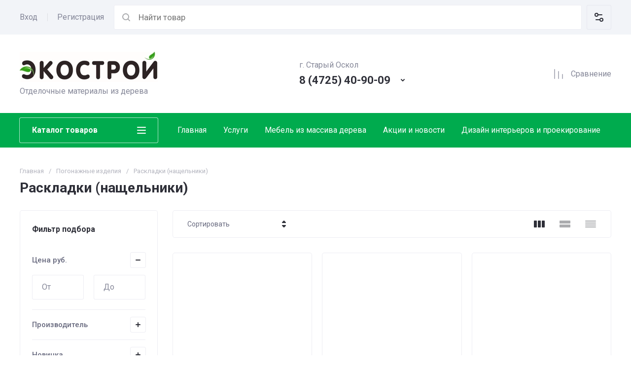

--- FILE ---
content_type: text/css
request_url: http://ekostroy31.ru/g/templates/shop2/2.130.2/130-29/themes/theme7/colors.css
body_size: 3340
content:
:root {

    /*----------Primary----------*/
        --Primary: #00AB4E;
        --Primary_1: rgba(0, 171, 78, .1);
        --Primary_2: rgba(0, 171, 78, .2);
        --Primary_4: rgba(0, 171, 78, .4);
        --Primary_6: rgba(0, 171, 78, .6);
        --Primary_95: rgba(0, 171, 78, .95);
        
        --gr_primary: var(--Primary);
        --gr_primary_1: var(--Primary_1);
        --gr_primary_2: var(--Primary_2);
        --gr_primary_4: var(--Primary_4);
        --gr_primary_6: var(--Primary_6);
        --gr_primary_95: var(--Primary_95);
    
        --on_gr_primary_text: #fff;
        --on_gr_primary_text_5: rgba(255, 255, 255, .5);
        --on_gr_primary_text_7: rgba(255, 255, 255, .7);
        --on_gr_primary_text_dark: #2E2F38;
        --on_gr_primary_sec_text_d: #67697E;
        --on_gr_primary_sec_text_d_8: rgba(103, 105, 126, .8);
        --on_gr_primary_icon: #fff;
        --on_gr_primary_icon_35: rgba(255, 255, 255, .35);
        --on_gr_primary_bg: #fff;
        --on_gr_primary_bg_d_border: #D2D3E0;
        --on_gr_primary_bg_d_border_4: rgba(210, 211, 224, .4);
        --on_gr_primary_bg_d_icon: #67697E;
        --on_gr_primary_bg_d_icon_4: rgba(103, 105, 126, .4);
        --on_gr_primary_bg_icon: #2E2F38;
        --on_gr_primary_border: #fff;
        --on_gr_primary_border_1: rgba(22, 18, 18, 0.1);
        --on_gr_primary_btn_border: #fff;
        --on_gr_primary_btn_border_5: rgba(255, 255, 255, .5);
        --on_gr_primary_error: #FF604E;
        --on_gr_primary_error_1: rgba(255, 96, 78, .1);
        --on_gr_primary_error_15: rgba(255, 96, 78, .15);
        
    /*----------Primary----------*/
    
    
    /*----------Accent----------*/
        --Accent: #B83125;
        --Accent_1: rgba(184, 49, 37, .1);
        --Accent_2: rgba(184, 49, 37, .2);
        --Accent_4: rgba(184, 49, 37, .4);
        --Accent_5: rgba(184, 49, 37, .5);
    
        --gr_accent: var(--Accent);
        --gr_accent_1: var(--Accent_1);
        --gr_accent_2: var(--Accent_2);
        --gr_accent_4: var(--Accent_4);
        --gr_accent_5: var(--Accent_5);
    
        --on_gr_accent_text: #fff;
        --on_gr_accent_icon: #fff;
        --on_gr_accent_bg: #fff;
        --on_gr_accent_border: #fff;
    /*----------Accent----------*/
    
    
    /*----------Background----------*/
        --gr_bg: #ffffff;
    
        --on_gr_bg_acc_text: #2E2F38;
        --on_gr_bg_acc_text_2: rgba(46, 47, 56, .2);
        --on_gr_bg_acc_text_4: rgba(46, 47, 56, .4);
        --on_gr_bg_acc_text_5: rgba(46, 47, 56, .5);
        --on_gr_bg_acc_text_6: rgba(46, 47, 56, .6);
        --on_gr_bg_acc_text_7: rgba(46, 47, 56, .7);
    
        --on_gr_bg_sec_text: #67697E;
        --on_gr_bg_sec_text_4: rgba(103, 105, 126, .4);
        --on_gr_bg_sec_text_5: rgba(103, 105, 126, .5);
        --on_gr_bg_sec_text_6: rgba(103, 105, 126, .6);
        --on_gr_bg_sec_text_7: rgba(103, 105, 126, .7);
        --on_gr_bg_sec_text_8: rgba(103, 105, 126, .8);
    
        --on_gr_bg_icon: #2E2F38;
        --on_gr_bg_icon_15: rgba(46, 47, 56, .15);
        --on_gr_bg_icon_2: rgba(46, 47, 56, .2);
        --on_gr_bg_icon_4: rgba(46, 47, 56, .4);
        --on_gr_bg_icon_6: rgba(46, 47, 56, .6);

        --on_gr_bg_sec_icon: #67697E;
        --on_gr_bg_sec_icon_5: rgba(103, 105, 126, .5);
        --on_gr_bg_sec_icon_8: rgba(103, 105, 126, .8);
    
        --on_gr_bg_border: #D2D3E0;
        --on_gr_bg_border_4: rgba(210, 211, 224, .4);

        --on_gr_bg_border2: #2E2F38;
        --on_gr_bg_border2_1: rgba(46, 47, 56, .1);
    
        --on_gr_bg_bg: #F2F4F8;
        --on_gr_bg_bg_8: rgba(242, 244, 248, .8);

        --on_gr_bg_link: #008EFC;
        --on_gr_bg_link_5: rgba(0, 142, 252, 0.5);
    /*----------Background----------*/

    /*----------Подвал и таймер----------*/
        --gr_bg_dark: #27292D;

        --on_gr_bg_dark_acc_text: #ffffff;
        --on_gr_bg_dark_acc_text_35: rgba(255,255,255, .35);
        --on_gr_bg_dark_acc_text_5: rgba(255,255,255, .5);

        --on_gr_bg_dark_acc_text_dark: #2E2F38;

        --on_gr_bg_dark_sec_text_dark: #67697E;
        --on_gr_bg_dark_sec_text_dark_8: rgba(103, 105, 126, .8);

        --on_gr_bg_dark_icon: #ffffff;
        --on_gr_bg_dark_icon_4: rgba(255,255,255, .4);

        --on_gr_bg_dark_border: #ffffff;
        --on_gr_bg_dark_border_1: rgba(255,255,255, .1);

        --on_gr_bg_dark_bg2: #ffffff;
        --on_gr_bg_dark_bg2_2: rgba(255,255,255, .2);

        --on_gr_bg_dark_link: #008EFC;
        --on_gr_bg_dark_link_5: rgba(0, 142, 252, .5);  
    /*----------Подвал и таймер----------*/
    
    /*----------Закругления----------*/
        --gr_wrap_radius: 5px;
        --gr_inner_radius: 3px;
        --gr_medium_radius: 4px;
        --gr_small_radius: 2px;
    
        --gr_btn_radius: 3px;
        --gr_icon_btn_radius: 3px;
    
        --gr_form_radius: 3px;
        --gr_checkbox_radius: 3px;
    /*----------Закругления----------*/
    
    /*----------Кнопки с текстом----------*/
        /*Кнопка 1*/
            --gr_btn_1_text: var(--on_gr_primary_text);
            --gr_btn_1_text_h: var(--on_gr_primary_text);
            --gr_btn_1_text_a: rgba(255,255,255,.7);
    
            --gr_btn_1_icon: var(--on_gr_primary_icon);
            --gr_btn_1_icon_h: var(--on_gr_primary_icon);
            --gr_btn_1_icon_a: rgba(255,255,255,.7);
    
        /*Кнопка 2*/
            --gr_btn_2_text: var(--on_gr_accent_text);
            --gr_btn_2_text_h: var(--on_gr_accent_text);
            --gr_btn_2_text_a: rgba(255,255,255,.7);
    
            --gr_btn_2_icon: var(--on_gr_accent_icon);
            --gr_btn_2_icon_h: var(--on_gr_accent_icon);
            --gr_btn_2_icon_a: rgba(255,255,255,.7);
    
        /*Кнопка 3*/
            --gr_btn_3_text: var(--gr_primary);
            --gr_btn_3_text_h: var(--gr_primary);
            --gr_btn_3_text_a: var(--gr_primary);
    
            --gr_btn_3_icon: var(--gr_primary);
            --gr_btn_3_icon_h: var(--gr_primary);
            --gr_btn_3_icon_a: var(--gr_primary);
    /*----------Кнопки с текстом----------*/
    
    
    /*----------Кнопки только с иконкой----------*/
        /*Кнопка 1*/
            --gr_icon_btn_1_icon: var(--on_gr_bg_icon);
            --gr_icon_btn_1_icon_h: var(--on_gr_primary_icon);
            --gr_icon_btn_1_icon_a: var(--on_gr_primary_icon);
    
            --gr_icon_btn_1_bg: var(--gr_bg);
            --gr_icon_btn_1_bg_h: var(--gr_primary);
            --gr_icon_btn_1_bg_a: var(--gr_primary);
    
            --gr_icon_btn_1_border: var(--on_gr_bg_border_4);
            --gr_icon_btn_1_border_h: transparent;
            --gr_icon_btn_1_border_a: transparent;
    
        /*Кнопка 2*/
            --gr_icon_btn_2_icon: var(--on_gr_bg_icon);
            --gr_icon_btn_2_icon_h: var(--gr_primary);
            --gr_icon_btn_2_icon_a: var(--gr_primary);
    
            --gr_icon_btn_2_bg: var(--gr_bg);
            --gr_icon_btn_2_bg_h: var(--gr_bg);
            --gr_icon_btn_2_bg_a: var(--gr_bg);
    
        /*Кнопка 3*/
            --gr_icon_btn_3_icon: var(--on_gr_bg_icon);
            --gr_icon_btn_3_icon_h: var(--gr_primary);
            --gr_icon_btn_3_icon_a: var(--gr_primary);
    
            --gr_icon_btn_3_bg: transparent;
            --gr_icon_btn_3_bg_h: transparent;
            --gr_icon_btn_3_bg_a: transparent;

        /*Кнопка 4*/
            --gr_icon_btn_4_icon: var(--on_gr_bg_icon);
            --gr_icon_btn_4_icon_h: var(--on_gr_primary_icon);
            --gr_icon_btn_4_icon_a: var(--on_gr_primary_icon);

            --gr_icon_btn_4_bg: transparent;
            --gr_icon_btn_4_bg_h: var(--gr_primary);
            --gr_icon_btn_4_bg_a: var(--gr_primary);

            --gr_icon_btn_4_border: var(--on_gr_bg_border_4);
            --gr_icon_btn_4_border_h: var(--gr_primary);
            --gr_icon_btn_4_border_a: var(--gr_primary);
    /*----------Кнопки только с иконкой----------*/
    
    
    /*----------Тени----------*/
        --gr_shadow_1: 0 2px 8px rgba(0, 0, 0, .08);
    /*----------Тени----------*/
    
    
    /*----------Жирность шрифтов----------*/
        --font1_100: 100;
        --font1_200: 200;
        --font1_300: 300;
        --font1_400: 400;
        --font1_500: 500;
        --font1_600: 600;
        --font1_700: 700;
        --font1_800: 800;
        --font1_900: 900;
    
        --font2_100: 100;
        --font2_200: 200;
        --font2_300: 300;
        --font2_400: 400;
        --font2_500: 500;
        --font2_600: 600;
        --font2_700: 700;
        --font2_800: 800;
        --font2_900: 900;
    /*----------Жирность шрифтов----------*/
    
    
    /*----------Системные цвета----------*/
        --gr_btn_overlay_15: rgba(255,255,255, .15);
        --gr_btn_overlay_a_05: rgba(0,0,0, .05);
        --gr_slider_overlay: rgba(39, 41, 45, .3);
        --gr_slider_white_overlay: rgba(255, 255, 255, .3);
        --gr_product_img_overlay: rgba(0,0,0, .03);
        --gr_bg_overlay_a_5: rgba(0,0,0, .35);
    
        --tableBorder: #afafaf;
        --tableThBackground: #FF604E;
        --tableThColor: #ffffff;
    
        --gr_tooltip: #2E2F38;
        --on_gr_tooltip: #ffffff;
    
        --gr_disable: #EFEFEF;
        --on_gr_disable: #B6B7BA;
    
        --gr_error: #FF604E;
        --gr_error_1: rgba(255, 96, 78, .1);
        --gr_error_15: rgba(255, 96, 78, .15);
        --gr_error_2: rgba(255, 96, 78, .2);
        --on_gr_error: #FFFFFF;
    
        --gr_success: #5ABF70;
        --gr_success_4: rgba(90, 191, 112, .4);
        --gr_success_2: rgba(90, 191, 112, .2);
        --on_gr_success: #FFFFFF;
        --on_gr_success_4: var(--on_gr_bg_acc_text);
    
        --gr_attention: #FFD043;
        --gr_attention_4: rgba(255, 208, 67, .4);
        --on_gr_attention: #171718;
        --on_gr_attention_4: var(--on_gr_bg_acc_text);
    
        --gr_white: #ffffff;
        --gr_white_7: rgba(255,255,255, .7);
        --gr_dark: #171718;
        --gr_dark_7: rgba(23, 23, 24, .7);
    /*----------Системные цвета----------*/
    
        --noImageDefault: url('data:image/svg+xml;charset=utf-8,<svg xmlns="http://www.w3.org/2000/svg" xmlns:xlink="http://www.w3.org/1999/xlink" xmlns:ev="http://www.w3.org/2001/xml-events" version="1.1" baseProfile="full" xml:space="preserve" x="0px" y="0px" width="82px" height="68px" viewBox="0 0 82 68" preserveAspectRatio="none" shape-rendering="geometricPrecision"><path fill="rgb(182, 183, 186)" d="M70.346,9.116 L11.654,9.116 C10.462,9.116 9.496,10.079 9.496,11.267 L9.496,43.805 C9.496,43.830 9.502,43.853 9.503,43.877 C9.473,44.445 9.663,45.023 10.086,45.468 C10.904,46.331 12.270,46.370 13.136,45.553 L25.846,33.566 L38.291,44.679 C38.990,45.304 40.015,45.406 40.825,44.931 L51.419,38.721 L61.787,46.929 C62.184,47.243 62.657,47.396 63.127,47.396 C63.763,47.396 64.393,47.117 64.819,46.582 C65.560,45.651 65.404,44.298 64.471,43.559 L52.943,34.433 C52.244,33.879 51.277,33.812 50.507,34.263 L39.996,40.425 L27.246,29.039 C26.409,28.292 25.139,28.309 24.324,29.079 L13.811,38.993 L13.811,13.419 L68.189,13.419 L68.189,54.579 L13.811,54.579 L13.811,51.981 C13.811,50.793 12.846,49.829 11.654,49.829 C10.462,49.829 9.496,50.793 9.496,51.981 L9.496,56.731 C9.496,57.920 10.462,58.883 11.654,58.883 L70.346,58.883 C71.538,58.883 72.504,57.920 72.504,56.731 L72.504,11.267 C72.504,10.079 71.538,9.116 70.346,9.116 ZM77.359,0.001 L4.641,0.001 C2.083,0.001 0.001,2.059 0.001,4.589 L0.001,63.409 C0.001,65.939 2.083,67.997 4.641,67.997 L77.359,67.997 C79.917,67.997 81.999,65.939 81.999,63.409 L81.999,4.589 C81.999,2.059 79.917,0.001 77.359,0.001 ZM77.683,63.409 C77.683,63.566 77.538,63.694 77.359,63.694 L4.641,63.694 C4.462,63.694 4.317,63.566 4.317,63.409 L4.317,4.589 C4.317,4.432 4.462,4.304 4.641,4.304 L77.359,4.304 C77.538,4.304 77.683,4.432 77.683,4.589 L77.683,63.409 ZM34.273,25.524 C34.273,29.152 37.234,32.104 40.872,32.104 C44.510,32.104 47.470,29.152 47.470,25.524 C47.470,21.896 44.510,18.944 40.872,18.944 C37.234,18.944 34.273,21.896 34.273,25.524 ZM43.155,25.524 C43.155,26.779 42.131,27.800 40.872,27.800 C39.613,27.800 38.589,26.779 38.589,25.524 C38.589,24.268 39.613,23.247 40.872,23.247 C42.131,23.247 43.155,24.268 43.155,25.524 Z"/></svg>') 50% no-repeat var(--gr_disable);
    }

--- FILE ---
content_type: text/css
request_url: http://ekostroy31.ru/t/v343/images/css/addon_style.scss.css
body_size: 882
content:
body .menu-fold {
  display: flex;
  flex-wrap: wrap;
  margin: 0 -10px; }
  @media (max-width: 480px) {
  body .menu-fold {
    margin: 0; } }
  body .menu-fold > li {
    width: calc(33.333% - 20px);
    margin: 0 10px 10px;
    border-radius: 4px;
    position: relative;
    min-height: 250px; }
    @media (max-width: 768px) {
  body .menu-fold > li {
    width: calc(50% - 20px); } }
    @media (max-width: 480px) {
  body .menu-fold > li {
    width: 100%;
    margin: 0 0 10px; } }
    body .menu-fold > li:before {
      content: '';
      position: absolute;
      top: 0;
      left: 0;
      right: 0;
      bottom: 0;
      border-radius: 4px;
      background: linear-gradient(0deg, rgba(0, 0, 0, 0.5) 0%, rgba(0, 0, 0, 0.3) 100%);
      pointer-events: none;
      z-index: 2; }
    body .menu-fold > li .folder-item-image {
      position: absolute;
      top: 0;
      border-radius: 4px;
      bottom: 0;
      left: 0;
      right: 0;
      overflow: hidden;
      z-index: 1;
      pointer-events: none; }
      body .menu-fold > li .folder-item-image img {
        width: 100%;
        height: 100%;
        object-fit: cover; }
      body .menu-fold > li .folder-item-image.no-image img {
        object-fit: scale-down; }
    body .menu-fold > li .items-inn {
      display: flex;
      flex-direction: column;
      justify-content: flex-end;
      position: absolute;
      top: 20px;
      right: 5px;
      bottom: 30px;
      left: 20px;
      z-index: 3; }
      body .menu-fold > li .items-inn .folder-items-wrap a {
        display: flex;
        flex-wrap: wrap;
        align-items: center;
        color: #fff;
        font-family: Roboto;
        font-size: 26px;
        font-style: normal;
        font-weight: 700;
        line-height: normal;
        text-decoration: none; }
        body .menu-fold > li .items-inn .folder-items-wrap a .site-folders__counter {
          color: rgba(255, 255, 255, 0.9);
          font-family: Roboto;
          font-size: 14px;
          font-style: normal;
          font-weight: 400;
          line-height: normal; }
      body .menu-fold > li .items-inn ul {
        display: none;
        flex-direction: column;
        align-items: flex-start;
        margin-top: 6px;
        overflow: auto;
        height: 100%; }
        body .menu-fold > li .items-inn ul li {
          margin-bottom: 5px; }
          body .menu-fold > li .items-inn ul li a {
            color: #fff;
            font-family: Roboto;
            font-size: 16px;
            font-style: normal;
            font-weight: 400;
            line-height: normal;
            text-decoration: none; }
    body .menu-fold > li:hover:before {
      opacity: 1; }
      body .menu-fold > li:hover .folder-items-wrap a {
        color: #ff8a00; }
        body .menu-fold > li:hover .folder-items-wrap a .site-folders__counter {
          color: #ff8a00; }
      body .menu-fold > li:hover ul {
        display: flex; }


--- FILE ---
content_type: text/javascript
request_url: http://counter.megagroup.ru/5e58b4aeae5419907764e81a17872a58.js?r=&s=1280*720*24&u=http%3A%2F%2Fekostroy31.ru%2Fmagazin%2Ffolder%2Fraskladki-nashchelniki&t=%D0%A0%D0%B0%D1%81%D0%BA%D0%BB%D0%B0%D0%B4%D0%BA%D0%B8%20(%D0%BD%D0%B0%D1%89%D0%B5%D0%BB%D1%8C%D0%BD%D0%B8%D0%BA%D0%B8)&fv=0,0&en=1&rld=0&fr=0&callback=_sntnl1768777685875&1768777685875
body_size: 196
content:
//:1
_sntnl1768777685875({date:"Sun, 18 Jan 2026 23:08:05 GMT", res:"1"})